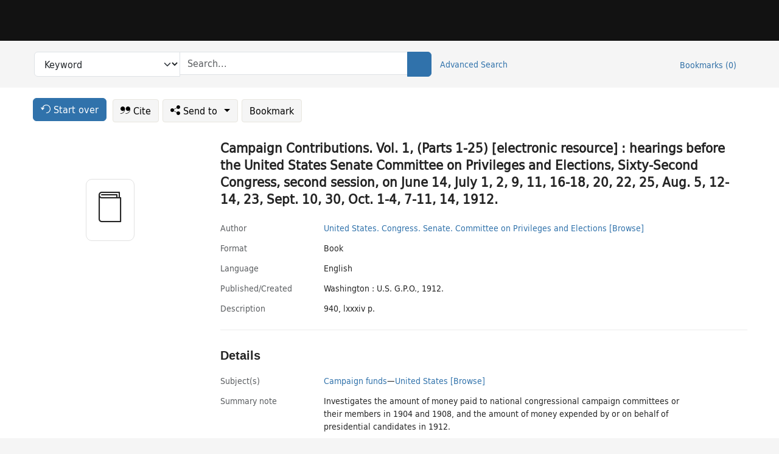

--- FILE ---
content_type: text/html; charset=utf-8
request_url: https://catalog.princeton.edu/catalog/9974350973506421
body_size: 7032
content:
<!DOCTYPE html>
<html lang="en" class="no-js">
  <head>
    <meta charset="utf-8">
    <meta http-equiv="Content-Type" content="text/html; charset=utf-8">

    <!-- Mobile viewport optimization h5bp.com/ad -->
    <meta name="HandheldFriendly" content="True">
    <meta name="viewport" content="width=device-width,initial-scale=1.0">

    <!-- OpenGraph metadata when sharing links, e.g., on FB -->
    <meta property="og:title" content="Campaign Contributions. Vol. 1, (Parts 1-25) [electronic resource] : hearings before the United States Senate Committee on Privileges and Elections, Sixty-Second Congress, second session, on June 14, July 1, 2, 9, 11, 16-18, 20, 22, 25, Aug. 5, 12-14, 23, Sept. 10, 30, Oct. 1-4, 7-11, 14, 1912. - Princeton University Library Catalog" />

    <title>Campaign Contributions. Vol. 1, (Parts 1-25) [electronic resource] : hearings before the United States Senate Committee on Privileges and Elections, Sixty-Second Congress, second session, on June 14, July 1, 2, 9, 11, 16-18, 20, 22, 25, Aug. 5, 12-14, 23, Sept. 10, 30, Oct. 1-4, 7-11, 14, 1912. - Princeton University Library Catalog</title>
    <link href="https://catalog.princeton.edu/catalog/opensearch.xml" title="Princeton University Library Catalog" type="application/opensearchdescription+xml" rel="search" />
    <link rel="icon" type="image/x-icon" href="/assets/favicon-d278d313ce27645290d60126dc43dc8f0e84a9ba48f4efce479d6f0658b6bf75.ico" />
    <link rel="stylesheet" href="/assets/application-f4f2a800d6f78c4943e7575f659800ff0afe746c9f5fdd34b118b01793bce1ae.css" media="screen" />
    <link rel="stylesheet" href="/assets/print-dab7197237f1eb28d6fec055fc9ab977543de68f256d5beae619e343a34441e0.css" media="print" />
    <link href="https://maxcdn.bootstrapcdn.com/font-awesome/4.6.3/css/font-awesome.min.css" rel="stylesheet" integrity="sha384-T8Gy5hrqNKT+hzMclPo118YTQO6cYprQmhrYwIiQ/3axmI1hQomh7Ud2hPOy8SP1" crossorigin="anonymous">
      <script src="/assets/application-fd258bb6321322d6dda9f4d842b0e438442b09046cafaed6563dcdb30fb8a804.js"></script>
      <script src="/vite/assets/application-Dcm99Dp9.js" crossorigin="anonymous" type="module"></script><link rel="modulepreload" href="/vite/assets/lux_import-Z5AAuZcI.js" as="script" crossorigin="anonymous"><link rel="stylesheet" href="/vite/assets/lux_import-BmoZCljH.css" media="screen" />
    <script>window.Global = {"graphql":{"uri":"https://figgy.princeton.edu/graphql"},"figgy":{"url":"https://figgy.princeton.edu"}}</script>
    
    <script src="https://www.google.com/books/jsapi.js" defer="defer"></script>
    <meta name="csrf-param" content="authenticity_token" />
<meta name="csrf-token" content="FYKr-HnLJHqZX0P8UBbtbXdfL4iieaMOQ7HIcAOTvXqqtXVUW-IxoADFp7wbCu-TwkrmYYi2Twmgdo7jIyfzXQ" />
    <link rel="alternate" title="xml" type="application/xml" href="https://catalog.princeton.edu/catalog/9974350973506421.xml" />
<link rel="alternate" title="marc" type="application/marc" href="https://catalog.princeton.edu/catalog/9974350973506421.marc" />
<link rel="alternate" title="marcxml" type="application/marcxml+xml" href="https://catalog.princeton.edu/catalog/9974350973506421.marcxml" />
<link rel="alternate" title="openurl_ctx_kev" type="application/x-openurl-ctx-kev" href="https://catalog.princeton.edu/catalog/9974350973506421.openurl_ctx_kev" />
<link rel="alternate" title="refworks_marc_txt" type="text/plain" href="https://catalog.princeton.edu/catalog/9974350973506421.refworks_marc_txt" />
<link rel="alternate" title="endnote" type="application/x-endnote-refer" href="https://catalog.princeton.edu/catalog/9974350973506421.endnote" />
<link rel="alternate" title="dc_xml" type="text/xml" href="https://catalog.princeton.edu/catalog/9974350973506421.dc_xml" />
<link rel="alternate" title="oai_dc_xml" type="text/xml" href="https://catalog.princeton.edu/catalog/9974350973506421.oai_dc_xml" />
<link rel="alternate" title="rdf_dc" type="text/xml" href="https://catalog.princeton.edu/catalog/9974350973506421.rdf_dc" />
<link rel="alternate" title="ris" type="application/x-research-info-systems" href="https://catalog.princeton.edu/catalog/9974350973506421.ris" />
<link rel="alternate" title="mendeley" type="application/x-research-info-systems" href="https://catalog.princeton.edu/catalog/9974350973506421.mendeley" />
<link rel="alternate" title="jsonld" type="application/ld+json" href="https://catalog.princeton.edu/catalog/9974350973506421.jsonld" />
<link rel="alternate" title="mla" type="text/html" href="https://catalog.princeton.edu/catalog/9974350973506421.mla" />
<link rel="alternate" title="apa" type="text/html" href="https://catalog.princeton.edu/catalog/9974350973506421.apa" />
<link rel="alternate" title="chicago_author_date" type="text/html" href="https://catalog.princeton.edu/catalog/9974350973506421.chicago_author_date" />
<link rel="alternate" title="chicago_notes_bibliography" type="text/html" href="https://catalog.princeton.edu/catalog/9974350973506421.chicago_notes_bibliography" />
    <!-- Google Tag Manager -->
<script>(function(w,d,s,l,i){w[l]=w[l]||[];w[l].push({'gtm.start':new Date().getTime(),event:'gtm.js'});var f=d.getElementsByTagName(s)[0],j=d.createElement(s),dl=l!='dataLayer'?'&l='+l:'';j.async=true;j.src='https://www.googletagmanager.com/gtm.js?id='+i+dl;f.parentNode.insertBefore(j,f);})(window,document,'script','dataLayer','GTM-W8GV6VVT');</script>
<!-- End Google Tag Manager -->

  </head>

  <body class="blacklight-catalog blacklight-catalog-show"
        data-bibdata-base-url="https://bibdata.princeton.edu" >
  <nav id="skip-link" role="navigation" aria-label="Skip links">
    <!-- Google Tag Manager (noscript) -->
<noscript><iframe aria-hidden='true' src="https://www.googletagmanager.com/ns.html?id=GTM-W8GV6VVT" height="0" width="0" style="display:none;visibility:hidden"></iframe></noscript>
<!-- End Google Tag Manager (noscript) -->

      <a class="element-invisible element-focusable rounded-bottom py-2 px-3" data-turbolinks="false" href="#search_field">Skip to search</a>
    <a class="element-invisible element-focusable rounded-bottom py-2 px-3" data-turbolinks="false" href="#main-container">Skip to main content</a>
    
  </nav>
  
<header class="lux">
  <div class="pul_header">
      <orangelight-header bookmarks="0" :logged-in="false"></orangelight-header>
  </div>

    <div class="header__secondary">
      <nav class="container" aria-label='Search'>
        <div class="row">
          <div id="search-navbar" class="search-navbar navbar" role="search">
            <form class="search-query-form" action="https://catalog.princeton.edu/catalog" accept-charset="UTF-8" method="get">
  
    <label class="visually-hidden" for="search_field">Search in</label>
  <div class="input-group">
    

        <select id="search_field" aria-label="Targeted search options" class="form-select search-field" name="search_field"><option data-placeholder="Search..." value="all_fields">Keyword</option>
<option data-placeholder="Search..." value="title">Title (keyword)</option>
<option data-placeholder="Search..." value="author">Author (keyword)</option>
<option data-placeholder="Search..." value="subject">Subject (keyword)</option>
<option data-placeholder="Search..." value="left_anchor">Title starts with</option>
<option data-placeholder="Search..." value="browse_subject">Subject (browse)</option>
<option data-placeholder="Search..." value="browse_name">Author (browse)</option>
<option data-placeholder="Last name, first name. Title" value="name_title">Author (sorted by title)</option>
<option data-placeholder="e.g. P19.737.3" value="browse_cn">Call number (browse)</option></select>

    <label class="visually-hidden" for="q">search for</label>
      <span class="search-input">
            <input placeholder="Search..." class="search_q q form-control rounded-0" aria-label="search for" id="q" type="search" name="q" />
      </span>

    
        <button type="submit" class="btn btn-primary search-btn" id="search">
          <span class="submit-search-text visually-hidden">Search</span>
          <span class="lux">
            <lux-icon-base icon-name="search">
              <lux-icon-search class="lux-icon lux-icon-search" aria-hidden="true"></lux-icon-search>
            </lux-icon-base>
          </span>
        </button>
  </div>
</form>

            <ul class="search-options">
              <li>
                <a class="advanced_search" href="/advanced">Advanced Search</a>
              </li>
            </ul>
            <div class="user-utils">
  <ul class="nav justify-content-end">
    
      <li class="nav-item"><a id="bookmarks_nav" class="nav-link" href="/bookmarks">
  Bookmarks
  <span class="bookmarks-parens">
    (<span class="bookmarks-count" data-role='bookmark-counter'>0</span>)
  </span>
</a></li>
  </ul>
</div>

          </div>
        <div>
      </nav>
    </div>
</header>


  <dialog id="blacklight-modal" class="modal" data-turbo="false">
  <div class="modal-dialog modal-lg">
    <div class="modal-content">
    </div>
  </div>
</dialog>
 <!-- only render if page is using modal -->

  <main id="main-container" tabindex="-1">
    <div class="container">

      <h1 class="visually-hidden application-heading">Princeton University Library Catalog</h1>

      <div class="row">
  <div class="col-md-12">
    <div id="main-flashes" class="">
      <div class="flash_messages">
  <div class="container">
      
      
      
      
  </div>
</div>

    </div>
  </div>
</div>


      <div class="row">
          <div class="row">
  <div class='pagination-search-widgets'>
    <div class="col-xs px-1">
      <div class="button--start-over">
        <a class="catalog_startOverLink btn btn-primary" id="startOverLink" href="/"><span class="icon-refresh" aria-hidden="true"></span> <span>Start over</span></a>
      </div>
    </div>
    <div class="search-widgets col-xs">
  <ul class="navbar navbar-nav">
      <li>
        <a id="citeLink" data-blacklight-modal="trigger" class="btn btn-default" href="/catalog/9974350973506421/citation"><span class="icon-cite" aria-hidden="true"></span> Cite</a>
      </li>
    <li class="dropdown">
      <button class="btn btn-outline-primary dropdown-toggle" data-bs-toggle="dropdown"><span class="icon-share" aria-hidden="true"></span> Send <span class="d-none d-lg-inline">to <span class="caret"></span></span></button>
      <ul class="dropdown-menu position-absolute">
        <li class="sms">
          <a id="smsLink" data-blacklight-modal="trigger" class="icon-mobile dropdown-item" rel="nofollow" href="/catalog/9974350973506421/sms">SMS</a>
        </li>
        <li class="email">
          <a id="emailLink" data-blacklight-modal="trigger" class="icon-email dropdown-item" rel="nofollow" href="/catalog/9974350973506421/email">Email</a>
        </li>
          <li class="endnote">
            <a rel="nofollow" class="icon-external dropdown-item" href="/catalog/9974350973506421.endnote">EndNote</a>
          </li>
          <li class="refworks">
            <a rel="nofollow" class="icon-external dropdown-item" target="_blank" href="https://www.refworks.com/express/expressimport.asp?vendor=Princeton+University+Library+Catalog&amp;filter=MARC+Format&amp;encoding=65001&amp;url=https%3A%2F%2Fcatalog.princeton.edu%2Fcatalog%2F9974350973506421.refworks_marc_txt">RefWorks</a>
          </li>
          <li class="ris">
          <a rel="nofollow" class="icon-external dropdown-item" href="/catalog/9974350973506421.ris">RIS format (e.g. Zotero)</a>
          </li>
        <li class="print">
          <a href="javascript:if(window.print)window.print()" class="dropdown-item"><span class="icon-print" aria-hidden="true"></span>Printer</a>
        </li>
      </ul>
    </li>
    <li>
      <form data-doc-id="9974350973506421" data-present="In Bookmarks" data-absent="Bookmark" data-inprogress="Saving..." action="/bookmarks/9974350973506421" accept-charset="UTF-8" method="post"><input type="hidden" name="_method" value="put" autocomplete="off" /><input type="hidden" name="authenticity_token" value="MuV4jAA6BLoWGTG0pDydCJx5nShTClnsx51zozOhrDvksTCa7dTQ-It7MJb_AhegR9yHUX0-RY-oCMu26Qwx1Q" autocomplete="off" />
  <button name="button" type="submit" id="bookmark_toggle_9974350973506421" class="btn btn-btn-outline-secondary bookmark-button">Bookmark</button>
</form>
    </li>
  </ul>
</div>

  </div>  
</div>

<div id="main-content" class="col-12 main-content" data-host-id="">
  <div id="sidebar" class="blacklight-book">
      
  <div class="document-thumbnail" data-bib-id="9974350973506421"><div class="default"></div></div>





    
  </div>
  <div id="content" class="content">
    
<div class="col-12 header-row">
    <h1 itemprop="name" lang="en">Campaign Contributions. Vol. 1, (Parts 1-25) [electronic resource] : hearings before the United States Senate Committee on Privileges and Elections, Sixty-Second Congress, second session, on June 14, July 1, 2, 9, 11, 16-18, 20, 22, 25, Aug. 5, 12-14, 23, Sept. 10, 30, Oct. 1-4, 7-11, 14, 1912.</h1>
</div>

    <dl class="dl-horizontal  dl-invert top-fields">
        <dt class="blacklight-author_display">Author</dt>
        <dd class="blacklight-author_display"><a class="search-name" data-original-title="Search: United States. Congress. Senate. Committee on Privileges and Elections" href="/?f[author_s][]=United+States.+Congress.+Senate.+Committee+on+Privileges+and+Elections">United States. Congress. Senate. Committee on Privileges and Elections</a> <a class="browse-name" data-original-title="Browse: United States. Congress. Senate. Committee on Privileges and Elections" dir="ltr" href="/browse/names?q=United+States.+Congress.+Senate.+Committee+on+Privileges+and+Elections">[Browse]</a></dd>
        <dt class="blacklight-format col-md-3">    Format
</dt>
  <dd class="col-md-9 blacklight-format">    Book
</dd>

        <dt class="blacklight-language_name_display col-md-3">    Language
</dt>
  <dd class="col-md-9 blacklight-language_name_display">    English
</dd>

        <dt class="blacklight-pub_created_display col-md-3">    Published/​Created
</dt>
  <dd class="col-md-9 blacklight-pub_created_display">    Washington : U.S. G.P.O., 1912.
</dd>

        <dt class="blacklight-description_display col-md-3">    Description
</dt>
  <dd class="col-md-9 blacklight-description_display">    940, lxxxiv p.
</dd>

</dl>

    <script>
      let libcalScript = document.createElement('script');
      libcalScript.type = 'text/javascript';
      libcalScript.src = 'https://libcal.princeton.edu/libmaps/blacklight';
      document.head.appendChild(libcalScript);
      function addStyle(styleString) {
        const style = document.createElement('style');
        style.textContent = styleString;
        document.head.append(style);
      }

      addStyle(`
          .springy-icon { display: none !important; }
          a.springy-button {
             font-size: 14px !important;
            }
  .springy-button-div {
      margin-left: 1.25em !important;
  }
  @media screen and (max-width: 480px) {
   .springy-button-div {
      margin-left: 0 !important;
    }
  }
  .springy-button {
    height:auto !important;
    cursor:pointer !important;
    display:inline-block !important;
    white-space:nowrap !important;
    margin:0 0 0px 0px !important;
    padding:.25rem .5rem !important;
    text-shadow:none !important;
    font-size:1rem !important;
    font-weight:bold !important;
    color:#3072AB !important;
    border-radius:3px !important;
    border-color: #3072AB !important;
    border-radius: 0.25rem !important;
    border-width: 1.5px !important;
    background-color: white !important;
    border-style: solid !important;
    line-height: inherit !important;
}

.springy-button:hover {
    background: #F5F9FF !important;
    color: #23578B !important;
}

.springy-button:active{
    background-color: #255783 !important;
    border-color: #225179 !important;
}
.springy-button:focus{
    color: #ffffff !important;
    background-color: #285e8d !important;
    border-color: #255783 !important;
    box-shadow: 0 0 0 0.2rem rgba(79, 135, 184, 0.5) !important;
}

      `);

    </script>
    
<div id="document" class="document blacklight-book" itemscope  itemtype="http://schema.org/Thing" data-location="[]">
  <div id="doc_9974350973506421">
      <span vocab="http://id.loc.gov/vocabulary/identifiers/">
</span>

      <h2>Details</h2>
<dl class="dl-horizontal  dl-invert document-details">
        <dt class="blacklight-lc_subject_display col-md-3">    Subject(s)
</dt>
  <dd class="col-md-9 blacklight-lc_subject_display">    <ul><li dir="ltr"><a class="search-subject" data-original-title="Search: Campaign funds" href="/?f[lc_subject_facet][]=Campaign+funds">Campaign funds</a><span class="subject-level">—</span><a class="search-subject" data-original-title="Search: Campaign funds—United States" href="/?f[lc_subject_facet][]=Campaign+funds%E2%80%94United+States">United States</a> <a class="browse-subject" data-original-title="Browse: Campaign funds—United States" aria-label="Browse: Campaign funds—United States" dir="ltr" href="/browse/subjects?q=Campaign+funds%E2%80%94United+States&amp;vocab=lc_subject_facet">[Browse]</a></li></ul>
</dd>

        <dt class="blacklight-summary_note_display col-md-3">    Summary note
</dt>
  <dd class="col-md-9 blacklight-summary_note_display">    Investigates the amount of money paid to national congressional campaign committees or their members in 1904 and 1908, and the amount of money expended by or on behalf of presidential candidates in 1912.
</dd>

        <dt class="blacklight-notes_display col-md-3">    Notes
</dt>
  <dd class="col-md-9 blacklight-notes_display">    Record is based on bibliographic data in ProQuest Congressional Hearings Digital Collection. Reuse except for individual research requires license from ProQuest, LLC.
</dd>

        <dt class="blacklight-reproduction_notes_display col-md-3">    Reproduction note
</dt>
  <dd class="col-md-9 blacklight-reproduction_notes_display">    Electronic reproduction. [Bethesda, Md.] : ProQuest, 2004. digital, PDF file. ProQuest U.S. Congressional Hearings Digital Collection. Mode of access: World Wide Web via ProQuest website.
</dd>

        <dt class="blacklight-system_details_notes_display col-md-3">    System details
</dt>
  <dd class="col-md-9 blacklight-system_details_notes_display">    System requirements: PDF reader software.
</dd>

        <dt class="blacklight-other_title_display col-md-3">    Other title(s)
</dt>
  <dd class="col-md-9 blacklight-other_title_display">    ProQuest U.S. Congressional Hearings Digital Collection.
</dd>

        <dt class="blacklight-sudoc_no_display col-md-3">    SuDoc no.
</dt>
  <dd class="col-md-9 blacklight-sudoc_no_display">    Y 4.P 93/6:C 15/1/v.1
</dd>

  <dt>Statement on responsible collection description</dt>
<dd>Princeton University Library aims to describe library materials in a manner that is respectful to the individuals and communities who create, use, and are represented in the collections we manage. <a href="https://library.princeton.edu/about/responsible-collection-description" target="_blank"
   aria-label="Read more about Statement responsible collection description (opens in new tab)">Read more...</a></dd>

</dl>

  </div>
</div>

<!-- COinS, for Zotero among others. -->
<span class="Z3988" aria-hidden='true' title="url_ver=Z39.88-2004&amp;url_ctx_fmt=info%3Aofi%2Ffmt%3Akev%3Amtx%3Actx&amp;ctx_ver=Z39.88-2004&amp;ctx_tim=2026-01-31T10%3A45%3A41%2B00%3A00&amp;ctx_id=&amp;ctx_enc=info%3Aofi%2Fenc%3AUTF-8&amp;rft.genre=book&amp;rft.au=United+States&amp;rft.pub=Washington%3A+U.S.+G.P.O.&amp;rft.date=1912&amp;rft.title=Campaign+Contributions.+hearings+before+the+United+States+Senate+Committee+on+Privileges+and+Elections%2C+Sixty-Second+Congress%2C+second+session%2C+on+June+14%2C+July+1%2C+2%2C+9%2C+11%2C+16-18%2C+20%2C+22%2C+25%2C+Aug.+5%2C+12-14%2C+23%2C+Sept.+10%2C+30%2C+Oct.+1-4%2C+7-11%2C+14%2C+1912&amp;rft.btitle=Campaign+Contributions.+hearings+before+the+United+States+Senate+Committee+on+Privileges+and+Elections%2C+Sixty-Second+Congress%2C+second+session%2C+on+June+14%2C+July+1%2C+2%2C+9%2C+11%2C+16-18%2C+20%2C+22%2C+25%2C+Aug.+5%2C+12-14%2C+23%2C+Sept.+10%2C+30%2C+Oct.+1-4%2C+7-11%2C+14%2C+1912&amp;rft_val_fmt=info%3Aofi%2Ffmt%3Akev%3Amtx%3Abook&amp;rft_id=https%3A%2F%2Fcatalog.princeton.edu%2Fcatalog%2F9974350973506421&amp;rfr_id=info%3Asid%2Fcatalog.princeton.edu%3Agenerator"></span>



      <dl class="dl-horizontal dl-invert">
        <dt class="other-views">Other views</dt>
        <dd class="classic-views">
          <a id="staffLink" href="/catalog/9974350973506421/staff_view">Staff view</a>
        </dd>
      </dl>
    <div class="container-fluid need-help-container" role="region" aria-label="Need Help">
    <div class="row need-help-row">
        <div class="column col-md-4 col-sm-12">
            <div class="need-help-label">Need Help?</div>
        </div>
        <div class="column col-md-4 col-sm-12 need-help-links">
            <div class="row links-row">
                <a title="Ask a Question" class="ask-a-question" data-blacklight-modal="trigger" href="/ask_a_question?ask_a_question_form%5Bid%5D=9974350973506421&amp;ask_a_question_form%5Btitle%5D=Campaign+Contributions.+Vol.+1%2C+%28Parts+1-25%29+%5Belectronic+resource%5D+%3A+hearings+before+the+United+States+Senate+Committee+on+Privileges+and+Elections%2C+Sixty-Second+Congress%2C+second+session%2C+on+June+14%2C+July+1%2C+2%2C+9%2C+11%2C+16-18%2C+20%2C+22%2C+25%2C+Aug.+5%2C+12-14%2C+23%2C+Sept.+10%2C+30%2C+Oct.+1-4%2C+7-11%2C+14%2C+1912.">Ask a Question</a>
            </div>
            <div class="row links-row">
                <a title="Suggest a Correction" class="suggest-correction" data-blacklight-modal="trigger" href="/suggest_correction?suggest_correction_form%5Bid%5D=9974350973506421&amp;suggest_correction_form%5Btitle%5D=Campaign+Contributions.+Vol.+1%2C+%28Parts+1-25%29+%5Belectronic+resource%5D+%3A+hearings+before+the+United+States+Senate+Committee+on+Privileges+and+Elections%2C+Sixty-Second+Congress%2C+second+session%2C+on+June+14%2C+July+1%2C+2%2C+9%2C+11%2C+16-18%2C+20%2C+22%2C+25%2C+Aug.+5%2C+12-14%2C+23%2C+Sept.+10%2C+30%2C+Oct.+1-4%2C+7-11%2C+14%2C+1912.">Suggest a Correction</a>
            </div>
            <div class="row links-row">
                <a title="Report a Missing Item" class="missing-item" data-blacklight-modal="trigger" href="/missing_item?missing_item_form%5Bid%5D=9974350973506421&amp;missing_item_form%5Btitle%5D=Campaign+Contributions.+Vol.+1%2C+%28Parts+1-25%29+%5Belectronic+resource%5D+%3A+hearings+before+the+United+States+Senate+Committee+on+Privileges+and+Elections%2C+Sixty-Second+Congress%2C+second+session%2C+on+June+14%2C+July+1%2C+2%2C+9%2C+11%2C+16-18%2C+20%2C+22%2C+25%2C+Aug.+5%2C+12-14%2C+23%2C+Sept.+10%2C+30%2C+Oct.+1-4%2C+7-11%2C+14%2C+1912.">Report a Missing Item</a>
            </div>
        </div>
    </div>
</div>

  </div>
  <div id="aside" class="blacklight-book">
    <h2 class="visually-hidden">Supplementary Information</h2>
    
  </div>
</div>

      </div>

    </div>
    <div class="lux">
      <bookmark-login-dialog login-url="/users/sign_in?origin=%2Fcatalog%2F9974350973506421"></bookmark-login-dialog>
    </div>
  </main>
  <div class="pul_footer">
  <div class="container">
    <footer class="lux">
      <lux-library-footer></lux-library-footer>
    </footer>
  </div>
</div>

  <script>
    // Intentionally block DOM parsing until we have removed the no-js class,
    // to avoid layout shifts
    document.querySelector('html').classList.remove('no-js');
  </script>
  </body>
</html>
